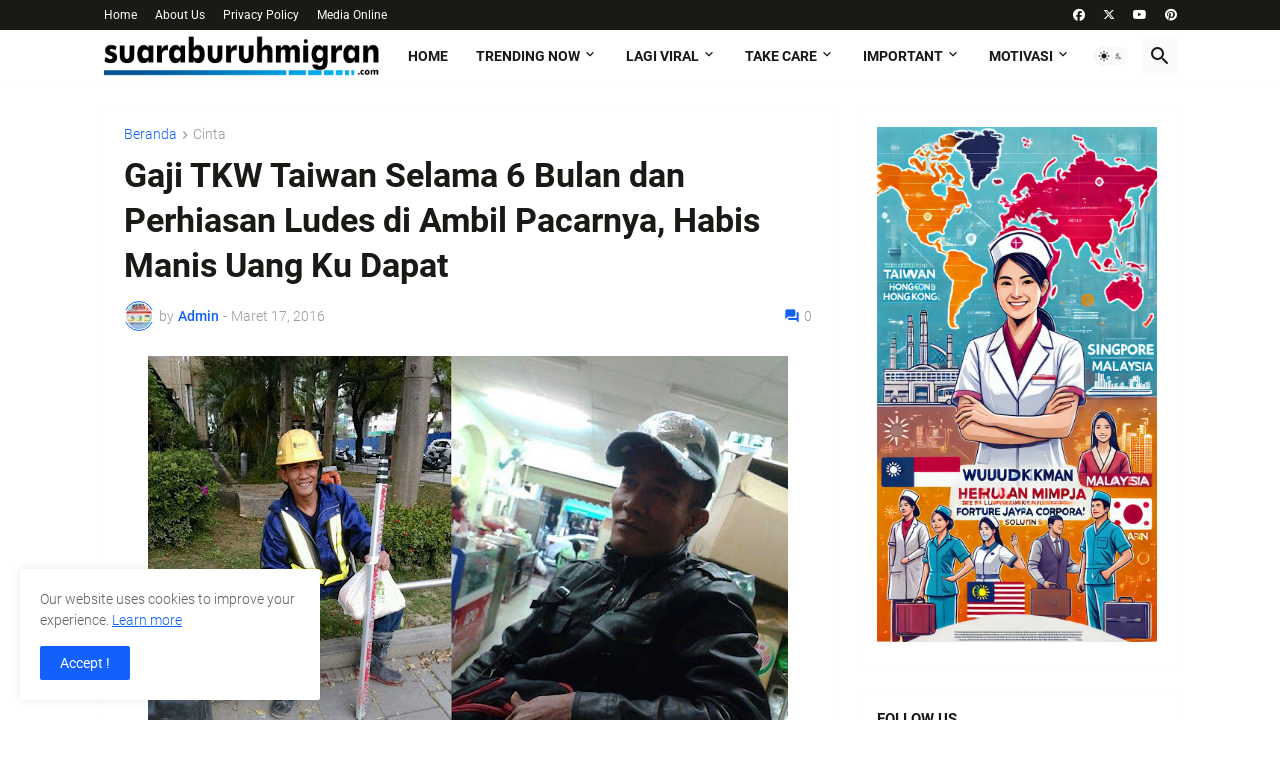

--- FILE ---
content_type: text/html; charset=utf-8
request_url: https://www.google.com/recaptcha/api2/aframe
body_size: 265
content:
<!DOCTYPE HTML><html><head><meta http-equiv="content-type" content="text/html; charset=UTF-8"></head><body><script nonce="Lp051PusSF_7MtCCQfe00w">/** Anti-fraud and anti-abuse applications only. See google.com/recaptcha */ try{var clients={'sodar':'https://pagead2.googlesyndication.com/pagead/sodar?'};window.addEventListener("message",function(a){try{if(a.source===window.parent){var b=JSON.parse(a.data);var c=clients[b['id']];if(c){var d=document.createElement('img');d.src=c+b['params']+'&rc='+(localStorage.getItem("rc::a")?sessionStorage.getItem("rc::b"):"");window.document.body.appendChild(d);sessionStorage.setItem("rc::e",parseInt(sessionStorage.getItem("rc::e")||0)+1);localStorage.setItem("rc::h",'1769140921992');}}}catch(b){}});window.parent.postMessage("_grecaptcha_ready", "*");}catch(b){}</script></body></html>